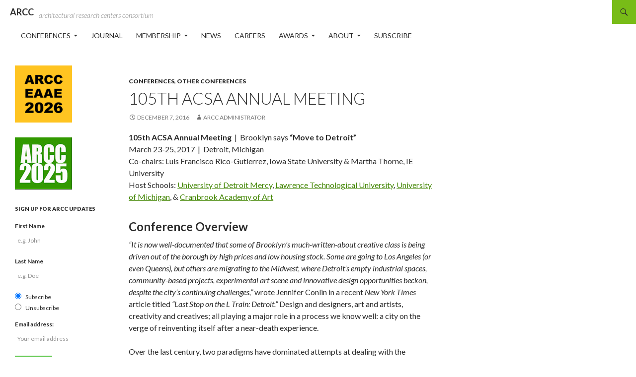

--- FILE ---
content_type: text/html; charset=UTF-8
request_url: http://www.arcc-arch.org/105th-acsa-annual-meeting/
body_size: 14097
content:
<!DOCTYPE html>
<!--[if IE 7]>
<html class="ie ie7" lang="en-US">
<![endif]-->
<!--[if IE 8]>
<html class="ie ie8" lang="en-US">
<![endif]-->
<!--[if !(IE 7) | !(IE 8) ]><!-->
<html lang="en-US">
<!--<![endif]-->
<head>
<meta name="google-site-verification" content="2HLR-airuMBgxl37G8X_n6YrUOptDN4IGOnsIp16PYI" />
<meta charset="UTF-8">
<meta name="viewport" content="width=device-width">
<title>105th ACSA Annual Meeting | ARCC</title>
<link rel="profile" href="http://gmpg.org/xfn/11">
<link rel="pingback" href="http://www.arcc-arch.org/xmlrpc.php">
<!--[if lt IE 9]>
<script src="http://www.arcc-arch.org/wp-content/themes/twentyfourteen/js/html5.js"></script>
<![endif]-->
<meta name='robots' content='max-image-preview:large' />
<link rel='dns-prefetch' href='//fonts.googleapis.com' />
<link href='https://fonts.gstatic.com' crossorigin rel='preconnect' />
<link rel="alternate" type="application/rss+xml" title="ARCC &raquo; Feed" href="http://www.arcc-arch.org/feed/" />
<link rel="alternate" title="oEmbed (JSON)" type="application/json+oembed" href="http://www.arcc-arch.org/wp-json/oembed/1.0/embed?url=http%3A%2F%2Fwww.arcc-arch.org%2F105th-acsa-annual-meeting%2F" />
<link rel="alternate" title="oEmbed (XML)" type="text/xml+oembed" href="http://www.arcc-arch.org/wp-json/oembed/1.0/embed?url=http%3A%2F%2Fwww.arcc-arch.org%2F105th-acsa-annual-meeting%2F&#038;format=xml" />
<style id='wp-img-auto-sizes-contain-inline-css'>
img:is([sizes=auto i],[sizes^="auto," i]){contain-intrinsic-size:3000px 1500px}
/*# sourceURL=wp-img-auto-sizes-contain-inline-css */
</style>
<style id='wp-emoji-styles-inline-css'>

	img.wp-smiley, img.emoji {
		display: inline !important;
		border: none !important;
		box-shadow: none !important;
		height: 1em !important;
		width: 1em !important;
		margin: 0 0.07em !important;
		vertical-align: -0.1em !important;
		background: none !important;
		padding: 0 !important;
	}
/*# sourceURL=wp-emoji-styles-inline-css */
</style>
<style id='wp-block-library-inline-css'>
:root{--wp-block-synced-color:#7a00df;--wp-block-synced-color--rgb:122,0,223;--wp-bound-block-color:var(--wp-block-synced-color);--wp-editor-canvas-background:#ddd;--wp-admin-theme-color:#007cba;--wp-admin-theme-color--rgb:0,124,186;--wp-admin-theme-color-darker-10:#006ba1;--wp-admin-theme-color-darker-10--rgb:0,107,160.5;--wp-admin-theme-color-darker-20:#005a87;--wp-admin-theme-color-darker-20--rgb:0,90,135;--wp-admin-border-width-focus:2px}@media (min-resolution:192dpi){:root{--wp-admin-border-width-focus:1.5px}}.wp-element-button{cursor:pointer}:root .has-very-light-gray-background-color{background-color:#eee}:root .has-very-dark-gray-background-color{background-color:#313131}:root .has-very-light-gray-color{color:#eee}:root .has-very-dark-gray-color{color:#313131}:root .has-vivid-green-cyan-to-vivid-cyan-blue-gradient-background{background:linear-gradient(135deg,#00d084,#0693e3)}:root .has-purple-crush-gradient-background{background:linear-gradient(135deg,#34e2e4,#4721fb 50%,#ab1dfe)}:root .has-hazy-dawn-gradient-background{background:linear-gradient(135deg,#faaca8,#dad0ec)}:root .has-subdued-olive-gradient-background{background:linear-gradient(135deg,#fafae1,#67a671)}:root .has-atomic-cream-gradient-background{background:linear-gradient(135deg,#fdd79a,#004a59)}:root .has-nightshade-gradient-background{background:linear-gradient(135deg,#330968,#31cdcf)}:root .has-midnight-gradient-background{background:linear-gradient(135deg,#020381,#2874fc)}:root{--wp--preset--font-size--normal:16px;--wp--preset--font-size--huge:42px}.has-regular-font-size{font-size:1em}.has-larger-font-size{font-size:2.625em}.has-normal-font-size{font-size:var(--wp--preset--font-size--normal)}.has-huge-font-size{font-size:var(--wp--preset--font-size--huge)}.has-text-align-center{text-align:center}.has-text-align-left{text-align:left}.has-text-align-right{text-align:right}.has-fit-text{white-space:nowrap!important}#end-resizable-editor-section{display:none}.aligncenter{clear:both}.items-justified-left{justify-content:flex-start}.items-justified-center{justify-content:center}.items-justified-right{justify-content:flex-end}.items-justified-space-between{justify-content:space-between}.screen-reader-text{border:0;clip-path:inset(50%);height:1px;margin:-1px;overflow:hidden;padding:0;position:absolute;width:1px;word-wrap:normal!important}.screen-reader-text:focus{background-color:#ddd;clip-path:none;color:#444;display:block;font-size:1em;height:auto;left:5px;line-height:normal;padding:15px 23px 14px;text-decoration:none;top:5px;width:auto;z-index:100000}html :where(.has-border-color){border-style:solid}html :where([style*=border-top-color]){border-top-style:solid}html :where([style*=border-right-color]){border-right-style:solid}html :where([style*=border-bottom-color]){border-bottom-style:solid}html :where([style*=border-left-color]){border-left-style:solid}html :where([style*=border-width]){border-style:solid}html :where([style*=border-top-width]){border-top-style:solid}html :where([style*=border-right-width]){border-right-style:solid}html :where([style*=border-bottom-width]){border-bottom-style:solid}html :where([style*=border-left-width]){border-left-style:solid}html :where(img[class*=wp-image-]){height:auto;max-width:100%}:where(figure){margin:0 0 1em}html :where(.is-position-sticky){--wp-admin--admin-bar--position-offset:var(--wp-admin--admin-bar--height,0px)}@media screen and (max-width:600px){html :where(.is-position-sticky){--wp-admin--admin-bar--position-offset:0px}}

/*# sourceURL=wp-block-library-inline-css */
</style><style id='global-styles-inline-css'>
:root{--wp--preset--aspect-ratio--square: 1;--wp--preset--aspect-ratio--4-3: 4/3;--wp--preset--aspect-ratio--3-4: 3/4;--wp--preset--aspect-ratio--3-2: 3/2;--wp--preset--aspect-ratio--2-3: 2/3;--wp--preset--aspect-ratio--16-9: 16/9;--wp--preset--aspect-ratio--9-16: 9/16;--wp--preset--color--black: #ffffff;--wp--preset--color--cyan-bluish-gray: #abb8c3;--wp--preset--color--white: #fff;--wp--preset--color--pale-pink: #f78da7;--wp--preset--color--vivid-red: #cf2e2e;--wp--preset--color--luminous-vivid-orange: #ff6900;--wp--preset--color--luminous-vivid-amber: #fcb900;--wp--preset--color--light-green-cyan: #7bdcb5;--wp--preset--color--vivid-green-cyan: #00d084;--wp--preset--color--pale-cyan-blue: #8ed1fc;--wp--preset--color--vivid-cyan-blue: #0693e3;--wp--preset--color--vivid-purple: #9b51e0;--wp--preset--color--green: #78bc17;--wp--preset--color--dark-gray: #2b2b2b;--wp--preset--color--medium-gray: #767676;--wp--preset--color--light-gray: #f5f5f5;--wp--preset--gradient--vivid-cyan-blue-to-vivid-purple: linear-gradient(135deg,rgb(6,147,227) 0%,rgb(155,81,224) 100%);--wp--preset--gradient--light-green-cyan-to-vivid-green-cyan: linear-gradient(135deg,rgb(122,220,180) 0%,rgb(0,208,130) 100%);--wp--preset--gradient--luminous-vivid-amber-to-luminous-vivid-orange: linear-gradient(135deg,rgb(252,185,0) 0%,rgb(255,105,0) 100%);--wp--preset--gradient--luminous-vivid-orange-to-vivid-red: linear-gradient(135deg,rgb(255,105,0) 0%,rgb(207,46,46) 100%);--wp--preset--gradient--very-light-gray-to-cyan-bluish-gray: linear-gradient(135deg,rgb(238,238,238) 0%,rgb(169,184,195) 100%);--wp--preset--gradient--cool-to-warm-spectrum: linear-gradient(135deg,rgb(74,234,220) 0%,rgb(151,120,209) 20%,rgb(207,42,186) 40%,rgb(238,44,130) 60%,rgb(251,105,98) 80%,rgb(254,248,76) 100%);--wp--preset--gradient--blush-light-purple: linear-gradient(135deg,rgb(255,206,236) 0%,rgb(152,150,240) 100%);--wp--preset--gradient--blush-bordeaux: linear-gradient(135deg,rgb(254,205,165) 0%,rgb(254,45,45) 50%,rgb(107,0,62) 100%);--wp--preset--gradient--luminous-dusk: linear-gradient(135deg,rgb(255,203,112) 0%,rgb(199,81,192) 50%,rgb(65,88,208) 100%);--wp--preset--gradient--pale-ocean: linear-gradient(135deg,rgb(255,245,203) 0%,rgb(182,227,212) 50%,rgb(51,167,181) 100%);--wp--preset--gradient--electric-grass: linear-gradient(135deg,rgb(202,248,128) 0%,rgb(113,206,126) 100%);--wp--preset--gradient--midnight: linear-gradient(135deg,rgb(2,3,129) 0%,rgb(40,116,252) 100%);--wp--preset--font-size--small: 13px;--wp--preset--font-size--medium: 20px;--wp--preset--font-size--large: 36px;--wp--preset--font-size--x-large: 42px;--wp--preset--spacing--20: 0.44rem;--wp--preset--spacing--30: 0.67rem;--wp--preset--spacing--40: 1rem;--wp--preset--spacing--50: 1.5rem;--wp--preset--spacing--60: 2.25rem;--wp--preset--spacing--70: 3.38rem;--wp--preset--spacing--80: 5.06rem;--wp--preset--shadow--natural: 6px 6px 9px rgba(0, 0, 0, 0.2);--wp--preset--shadow--deep: 12px 12px 50px rgba(0, 0, 0, 0.4);--wp--preset--shadow--sharp: 6px 6px 0px rgba(0, 0, 0, 0.2);--wp--preset--shadow--outlined: 6px 6px 0px -3px rgb(255, 255, 255), 6px 6px rgb(0, 0, 0);--wp--preset--shadow--crisp: 6px 6px 0px rgb(0, 0, 0);}:where(.is-layout-flex){gap: 0.5em;}:where(.is-layout-grid){gap: 0.5em;}body .is-layout-flex{display: flex;}.is-layout-flex{flex-wrap: wrap;align-items: center;}.is-layout-flex > :is(*, div){margin: 0;}body .is-layout-grid{display: grid;}.is-layout-grid > :is(*, div){margin: 0;}:where(.wp-block-columns.is-layout-flex){gap: 2em;}:where(.wp-block-columns.is-layout-grid){gap: 2em;}:where(.wp-block-post-template.is-layout-flex){gap: 1.25em;}:where(.wp-block-post-template.is-layout-grid){gap: 1.25em;}.has-black-color{color: var(--wp--preset--color--black) !important;}.has-cyan-bluish-gray-color{color: var(--wp--preset--color--cyan-bluish-gray) !important;}.has-white-color{color: var(--wp--preset--color--white) !important;}.has-pale-pink-color{color: var(--wp--preset--color--pale-pink) !important;}.has-vivid-red-color{color: var(--wp--preset--color--vivid-red) !important;}.has-luminous-vivid-orange-color{color: var(--wp--preset--color--luminous-vivid-orange) !important;}.has-luminous-vivid-amber-color{color: var(--wp--preset--color--luminous-vivid-amber) !important;}.has-light-green-cyan-color{color: var(--wp--preset--color--light-green-cyan) !important;}.has-vivid-green-cyan-color{color: var(--wp--preset--color--vivid-green-cyan) !important;}.has-pale-cyan-blue-color{color: var(--wp--preset--color--pale-cyan-blue) !important;}.has-vivid-cyan-blue-color{color: var(--wp--preset--color--vivid-cyan-blue) !important;}.has-vivid-purple-color{color: var(--wp--preset--color--vivid-purple) !important;}.has-black-background-color{background-color: var(--wp--preset--color--black) !important;}.has-cyan-bluish-gray-background-color{background-color: var(--wp--preset--color--cyan-bluish-gray) !important;}.has-white-background-color{background-color: var(--wp--preset--color--white) !important;}.has-pale-pink-background-color{background-color: var(--wp--preset--color--pale-pink) !important;}.has-vivid-red-background-color{background-color: var(--wp--preset--color--vivid-red) !important;}.has-luminous-vivid-orange-background-color{background-color: var(--wp--preset--color--luminous-vivid-orange) !important;}.has-luminous-vivid-amber-background-color{background-color: var(--wp--preset--color--luminous-vivid-amber) !important;}.has-light-green-cyan-background-color{background-color: var(--wp--preset--color--light-green-cyan) !important;}.has-vivid-green-cyan-background-color{background-color: var(--wp--preset--color--vivid-green-cyan) !important;}.has-pale-cyan-blue-background-color{background-color: var(--wp--preset--color--pale-cyan-blue) !important;}.has-vivid-cyan-blue-background-color{background-color: var(--wp--preset--color--vivid-cyan-blue) !important;}.has-vivid-purple-background-color{background-color: var(--wp--preset--color--vivid-purple) !important;}.has-black-border-color{border-color: var(--wp--preset--color--black) !important;}.has-cyan-bluish-gray-border-color{border-color: var(--wp--preset--color--cyan-bluish-gray) !important;}.has-white-border-color{border-color: var(--wp--preset--color--white) !important;}.has-pale-pink-border-color{border-color: var(--wp--preset--color--pale-pink) !important;}.has-vivid-red-border-color{border-color: var(--wp--preset--color--vivid-red) !important;}.has-luminous-vivid-orange-border-color{border-color: var(--wp--preset--color--luminous-vivid-orange) !important;}.has-luminous-vivid-amber-border-color{border-color: var(--wp--preset--color--luminous-vivid-amber) !important;}.has-light-green-cyan-border-color{border-color: var(--wp--preset--color--light-green-cyan) !important;}.has-vivid-green-cyan-border-color{border-color: var(--wp--preset--color--vivid-green-cyan) !important;}.has-pale-cyan-blue-border-color{border-color: var(--wp--preset--color--pale-cyan-blue) !important;}.has-vivid-cyan-blue-border-color{border-color: var(--wp--preset--color--vivid-cyan-blue) !important;}.has-vivid-purple-border-color{border-color: var(--wp--preset--color--vivid-purple) !important;}.has-vivid-cyan-blue-to-vivid-purple-gradient-background{background: var(--wp--preset--gradient--vivid-cyan-blue-to-vivid-purple) !important;}.has-light-green-cyan-to-vivid-green-cyan-gradient-background{background: var(--wp--preset--gradient--light-green-cyan-to-vivid-green-cyan) !important;}.has-luminous-vivid-amber-to-luminous-vivid-orange-gradient-background{background: var(--wp--preset--gradient--luminous-vivid-amber-to-luminous-vivid-orange) !important;}.has-luminous-vivid-orange-to-vivid-red-gradient-background{background: var(--wp--preset--gradient--luminous-vivid-orange-to-vivid-red) !important;}.has-very-light-gray-to-cyan-bluish-gray-gradient-background{background: var(--wp--preset--gradient--very-light-gray-to-cyan-bluish-gray) !important;}.has-cool-to-warm-spectrum-gradient-background{background: var(--wp--preset--gradient--cool-to-warm-spectrum) !important;}.has-blush-light-purple-gradient-background{background: var(--wp--preset--gradient--blush-light-purple) !important;}.has-blush-bordeaux-gradient-background{background: var(--wp--preset--gradient--blush-bordeaux) !important;}.has-luminous-dusk-gradient-background{background: var(--wp--preset--gradient--luminous-dusk) !important;}.has-pale-ocean-gradient-background{background: var(--wp--preset--gradient--pale-ocean) !important;}.has-electric-grass-gradient-background{background: var(--wp--preset--gradient--electric-grass) !important;}.has-midnight-gradient-background{background: var(--wp--preset--gradient--midnight) !important;}.has-small-font-size{font-size: var(--wp--preset--font-size--small) !important;}.has-medium-font-size{font-size: var(--wp--preset--font-size--medium) !important;}.has-large-font-size{font-size: var(--wp--preset--font-size--large) !important;}.has-x-large-font-size{font-size: var(--wp--preset--font-size--x-large) !important;}
/*# sourceURL=global-styles-inline-css */
</style>

<style id='classic-theme-styles-inline-css'>
/*! This file is auto-generated */
.wp-block-button__link{color:#fff;background-color:#32373c;border-radius:9999px;box-shadow:none;text-decoration:none;padding:calc(.667em + 2px) calc(1.333em + 2px);font-size:1.125em}.wp-block-file__button{background:#32373c;color:#fff;text-decoration:none}
/*# sourceURL=/wp-includes/css/classic-themes.min.css */
</style>
<link rel='stylesheet' id='cpsh-shortcodes-css' href='http://www.arcc-arch.org/wp-content/plugins/column-shortcodes//assets/css/shortcodes.css?ver=1.0.1' media='all' />
<link rel='stylesheet' id='mc4wp-form-themes-css' href='http://www.arcc-arch.org/wp-content/plugins/mailchimp-for-wp/assets/css/form-themes.css?ver=4.11.1' media='all' />
<link rel='stylesheet' id='twentyfourteen-lato-css' href='https://fonts.googleapis.com/css?family=Lato%3A300%2C400%2C700%2C900%2C300italic%2C400italic%2C700italic&#038;subset=latin%2Clatin-ext&#038;display=fallback' media='all' />
<link rel='stylesheet' id='genericons-css' href='http://www.arcc-arch.org/wp-content/themes/twentyfourteen/genericons/genericons.css?ver=3.0.3' media='all' />
<link rel='stylesheet' id='twentyfourteen-style-css' href='http://www.arcc-arch.org/wp-content/themes/twentyfourteen-child/style.css?ver=20190507' media='all' />
<link rel='stylesheet' id='twentyfourteen-block-style-css' href='http://www.arcc-arch.org/wp-content/themes/twentyfourteen/css/blocks.css?ver=20190102' media='all' />
<link rel='stylesheet' id='tablepress-default-css' href='http://www.arcc-arch.org/wp-content/plugins/tablepress/css/build/default.css?ver=3.2.6' media='all' />
<link rel='stylesheet' id='parent-style-css' href='http://www.arcc-arch.org/wp-content/themes/twentyfourteen/style.css?ver=6.9' media='all' />
<link rel='stylesheet' id='child-style-css' href='http://www.arcc-arch.org/wp-content/themes/twentyfourteen-child/style.css?ver=6.9' media='all' />
<script src="http://www.arcc-arch.org/wp-includes/js/jquery/jquery.min.js?ver=3.7.1" id="jquery-core-js"></script>
<script src="http://www.arcc-arch.org/wp-includes/js/jquery/jquery-migrate.min.js?ver=3.4.1" id="jquery-migrate-js"></script>
<link rel="https://api.w.org/" href="http://www.arcc-arch.org/wp-json/" /><link rel="alternate" title="JSON" type="application/json" href="http://www.arcc-arch.org/wp-json/wp/v2/posts/1254" /><link rel="EditURI" type="application/rsd+xml" title="RSD" href="http://www.arcc-arch.org/xmlrpc.php?rsd" />
<link rel="canonical" href="http://www.arcc-arch.org/105th-acsa-annual-meeting/" />
<link rel='shortlink' href='http://www.arcc-arch.org/?p=1254' />
<style id="fourteen-colors" type="text/css">/* Custom Contrast Color */
		.site:before,
		#secondary,
		.site-header,
		.site-footer,
		.menu-toggle,
		.featured-content,
		.featured-content .entry-header,
		.slider-direction-nav a,
		.ie8 .featured-content,
		.ie8 .site:before,
		.has-black-background-color {
			background-color: #ffffff;
		}

		.has-black-color {
			color: #ffffff;
		}

		.grid .featured-content .entry-header,
		.ie8 .grid .featured-content .entry-header {
			border-color: #ffffff;
		}

		.slider-control-paging a:before {
			background-color: rgba(255,255,255,.33);
		}

		.hentry .mejs-mediaelement,
		.widget .mejs-mediaelement,
 		.hentry .mejs-container .mejs-controls,
 		.widget .mejs-container .mejs-controls {
			background: #ffffff;
		}

		/* Player controls need separation from the contrast background */
		.primary-sidebar .mejs-controls,
		.site-footer .mejs-controls {
			border: 1px solid;
		}
		
			.site-description,
			.secondary-navigation a,
			.widget,
			.widget a,
			.widget-title,
			.widget-title a,
			.widget_calendar caption,
			.site-header a,
			.site-title a,
			.site-title a:hover,
			.menu-toggle:before,
			.site-footer,
			.site-footer a,
			.featured-content a,
			.featured-content .entry-meta,
			.slider-direction-nav a:before,
			.hentry .mejs-container .mejs-controls .mejs-time span,
			.widget .mejs-container .mejs-controls .mejs-time span,
			.hentry .mejs-controls .mejs-button button,
			.widget .mejs-controls .mejs-button button {
				color: #2b2b2b;
			}

			@media screen and (min-width: 783px) {
				.primary-navigation ul ul a {
					color: #fff;
				}
			}

			@media screen and (min-width: 1008px) {
				.secondary-navigation ul ul a,
				.secondary-navigation li:hover > a,
				.secondary-navigation li.focus > a {
					color: #fff;
				}
			}

			.widget_calendar tbody a,
			.site-footer .widget_calendar tbody a,
			.slider-direction-nav a:hover:before {
				color: #fff;
			}

			.slider-control-paging a:before {
				background-color: rgba(0, 0, 0, .33);
			}

			.featured-content {
				background-image: url(https://www.arcc-arch.org/wp-content/plugins/fourteen-colors/pattern-dark-inverse.svg);
			}

			.site-navigation li,
			#secondary,
			.secondary-navigation,
			.secondary-navigation li,
			.widget table,
			.widget th,
			.widget td,
			.widget_archive li,
			.widget_categories li,
			.widget_links li,
			.widget_meta li,
			.widget_nav_menu li,
			.widget_pages li,
			.widget_recent_comments li,
			.widget_recent_entries li,
			.widget_text li,
			.widget_categories li ul,
			.widget_nav_menu li ul,
			.widget_pages li ul,
			.widget_text li ul,
			.widget abbr[title] {
				border-color: rgba(0, 0, 0, .2);
			}

			.widget input,
			.widget textarea {
				background-color: rgba(0, 0, 0, .02);
				border-color: rgba(0, 0, 0, .2);
				color: #000;
			}

			.widget input:focus, .widget textarea:focus {
				border-color: rgba(0, 0, 0, 0.4);
			}

			.widget_twentyfourteen_ephemera .entry-meta a {
				color: rgba(0, 0, 0, 0.7);
			}

			.widget_twentyfourteen_ephemera > ol > li {
				border-bottom-color: rgba(0, 0, 0, 0.2);
			}

			#supplementary + .site-info {
				border-top: 1px solid rgba(0, 0, 0, 0.2);
			}

			.hentry .mejs-controls .mejs-time-rail .mejs-time-total,
			.widget .mejs-controls .mejs-time-rail .mejs-time-total,
			.hentry .mejs-controls .mejs-horizontal-volume-slider .mejs-horizontal-volume-total,
			.widget .mejs-controls .mejs-horizontal-volume-slider .mejs-horizontal-volume-total {
				background: rgba(0,0,0,.3);
			}

			.hentry .mejs-controls .mejs-time-rail .mejs-time-loaded,
			.widget .mejs-controls .mejs-time-rail .mejs-time-loaded,
			.hentry .mejs-controls .mejs-horizontal-volume-slider .mejs-horizontal-volume-current,
			.widget .mejs-controls .mejs-horizontal-volume-slider .mejs-horizontal-volume-current {
				background-color: #2b2b2b;
			}

			/* Override the site title color option with an over-qualified selector, as the option is hidden. */
			h1.site-title a {
				color: #2b2b2b;
			}
		
		.menu-toggle:active,
		.menu-toggle:focus,
		.menu-toggle:hover {
			background-color: #ffffff;
		}
		/* Custom accent color. */
		button,
		.button,
		.contributor-posts-link,
		input[type="button"],
		input[type="reset"],
		input[type="submit"],
		.search-toggle,
		.hentry .mejs-controls .mejs-time-rail .mejs-time-current,
		.widget .mejs-controls .mejs-time-rail .mejs-time-current,
		.hentry .mejs-overlay:hover .mejs-overlay-button,
		.widget .mejs-overlay:hover .mejs-overlay-button,
		.widget button,
		.widget .button,
		.widget input[type="button"],
		.widget input[type="reset"],
		.widget input[type="submit"],
		.widget_calendar tbody a,
		.content-sidebar .widget input[type="button"],
		.content-sidebar .widget input[type="reset"],
		.content-sidebar .widget input[type="submit"],
		.slider-control-paging .slider-active:before,
		.slider-control-paging .slider-active:hover:before,
		.slider-direction-nav a:hover,
		.ie8 .primary-navigation ul ul,
		.ie8 .secondary-navigation ul ul,
		.ie8 .primary-navigation li:hover > a,
		.ie8 .primary-navigation li.focus > a,
		.ie8 .secondary-navigation li:hover > a,
		.ie8 .secondary-navigation li.focus > a,
		.wp-block-file .wp-block-file__button,
		.wp-block-button__link,
		.has-green-background-color {
			background-color: #78bc17;
		}

		.site-navigation a:hover,
		.is-style-outline .wp-block-button__link:not(.has-text-color),
		.has-green-color {
			color: #78bc17;
		}

		::-moz-selection {
			background: #78bc17;
		}

		::selection {
			background: #78bc17;
		}

		.paging-navigation .page-numbers.current {
			border-color: #78bc17;
		}

		@media screen and (min-width: 782px) {
			.primary-navigation li:hover > a,
			.primary-navigation li.focus > a,
			.primary-navigation ul ul {
				background-color: #78bc17;
			}
		}

		@media screen and (min-width: 1008px) {
			.secondary-navigation li:hover > a,
			.secondary-navigation li.focus > a,
			.secondary-navigation ul ul {
				background-color: #78bc17;
			}
		}
	
			.contributor-posts-link,
			.button,
			button,
			input[type="button"],
			input[type="reset"],
			input[type="submit"],
			.search-toggle:before,
			.hentry .mejs-overlay:hover .mejs-overlay-button,
			.widet .mejs-overlay:hover .mejs-overlay-button,
			.widget button,
			.widget .button,
			.widget input[type="button"],
			.widget input[type="reset"],
			.widget input[type="submit"],
			.widget_calendar tbody a,
			.widget_calendar tbody a:hover,
			.site-footer .widget_calendar tbody a,
			.content-sidebar .widget input[type="button"],
			.content-sidebar .widget input[type="reset"],
			.content-sidebar .widget input[type="submit"],
			button:hover,
			button:focus,
			.button:hover,
			.button:focus,
			.widget a.button:hover,
			.widget a.button:focus,
			.widget a.button:active,
			.content-sidebar .widget a.button,
			.content-sidebar .widget a.button:hover,
			.content-sidebar .widget a.button:focus,
			.content-sidebar .widget a.button:active,
			.contributor-posts-link:hover,
			.contributor-posts-link:active,
			input[type="button"]:hover,
			input[type="button"]:focus,
			input[type="reset"]:hover,
			input[type="reset"]:focus,
			input[type="submit"]:hover,
			input[type="submit"]:focus,
			.slider-direction-nav a:hover:before,
			.ie8 .primary-navigation li:hover > a,
			.ie8 .primary-navigation li.focus > a,
			.ie8 .secondary-navigation li:hover > a,
			.ie8 .secondary-navigation li.focus > a,
			.is-style-outline .wp-block-button__link:not(.has-text-color):hover,
			.is-style-outline .wp-block-button__link:not(.has-text-color):focus,
			.wp-block-button__link {
				color: #2b2b2b;
			}

			@media screen and (min-width: 782px) {
				.site-navigation li .current_page_item > a,
				.site-navigation li .current_page_ancestor > a,
				.site-navigation li .current-menu-item > a,
				.site-navigation li .current-menu-ancestor > a,
				.primary-navigation ul ul a,
				.primary-navigation li:hover > a,
				.primary-navigation li.focus > a,
				.primary-navigation ul ul {
					color: #2b2b2b;
				}
			}

			@media screen and (min-width: 1008px) {
				.secondary-navigation ul ul a,
				.secondary-navigation li:hover > a,
				.secondary-navigation li.focus > a,
				.secondary-navigation ul ul {
					color: #2b2b2b;
				}
			}

			::selection {
				color: #2b2b2b;
			}

			::-moz-selection {
				color: #2b2b2b;
			}

			.hentry .mejs-controls .mejs-time-rail .mejs-time-loaded,
			.widget .mejs-controls .mejs-time-rail .mejs-time-loaded {
				background-color: #2b2b2b;
			}

		
		/* Generated variants of custom accent color. */
		a,
		.content-sidebar .widget a {
			color: #418500;
		}

		.contributor-posts-link:hover,
		.button:hover,
		.button:focus,
		.slider-control-paging a:hover:before,
		.search-toggle:hover,
		.search-toggle.active,
		.search-box,
		.widget_calendar tbody a:hover,
		button:hover,
		button:focus,
		input[type="button"]:hover,
		input[type="button"]:focus,
		input[type="reset"]:hover,
		input[type="reset"]:focus,
		input[type="submit"]:hover,
		input[type="submit"]:focus,
		.widget button:hover,
		.widget .button:hover,
		.widget button:focus,
		.widget .button:focus,
		.widget input[type="button"]:hover,
		.widget input[type="button"]:focus,
		.widget input[type="reset"]:hover,
		.widget input[type="reset"]:focus,
		.widget input[type="submit"]:hover,
		.widget input[type="submit"]:focus,
		.content-sidebar .widget input[type="button"]:hover,
		.content-sidebar .widget input[type="button"]:focus,
		.content-sidebar .widget input[type="reset"]:hover,
		.content-sidebar .widget input[type="reset"]:focus,
		.content-sidebar .widget input[type="submit"]:hover,
		.content-sidebar .widget input[type="submit"]:focus,
		.ie8 .primary-navigation ul ul a:hover,
		.ie8 .primary-navigation ul ul li.focus > a,
		.ie8 .secondary-navigation ul ul a:hover,
		.ie8 .secondary-navigation ul ul li.focus > a,
		.wp-block-file .wp-block-file__button:hover,
		.wp-block-file .wp-block-file__button:focus,
		.wp-block-button__link:not(.has-text-color):hover,
		.wp-block-button__link:not(.has-text-color):focus,
		.is-style-outline .wp-block-button__link:not(.has-text-color):hover,
		.is-style-outline .wp-block-button__link:not(.has-text-color):focus {
			background-color: #95d934;
		}

		.featured-content a:hover,
		.featured-content .entry-title a:hover,
		.widget a:hover,
		.widget-title a:hover,
		.widget_twentyfourteen_ephemera .entry-meta a:hover,
		.hentry .mejs-controls .mejs-button button:hover,
		.widget .mejs-controls .mejs-button button:hover,
		.site-info a:hover,
		.featured-content a:hover,
		.wp-block-latest-comments_comment-meta a:hover,
		.wp-block-latest-comments_comment-meta a:focus {
			color: #95d934;
		}

		a:active,
		a:hover,
		.entry-title a:hover,
		.entry-meta a:hover,
		.cat-links a:hover,
		.entry-content .edit-link a:hover,
		.post-navigation a:hover,
		.image-navigation a:hover,
		.comment-author a:hover,
		.comment-list .pingback a:hover,
		.comment-list .trackback a:hover,
		.comment-metadata a:hover,
		.comment-reply-title small a:hover,
		.content-sidebar .widget a:hover,
		.content-sidebar .widget .widget-title a:hover,
		.content-sidebar .widget_twentyfourteen_ephemera .entry-meta a:hover {
			color: #5ea21d;
		}

		.page-links a:hover,
		.paging-navigation a:hover {
			border-color: #5ea21d;
		}

		.entry-meta .tag-links a:hover:before {
			border-right-color: #5ea21d;
		}

		.page-links a:hover,
		.entry-meta .tag-links a:hover {
			background-color: #5ea21d;
		}

		@media screen and (min-width: 782px) {
			.primary-navigation ul ul a:hover,
			.primary-navigation ul ul li.focus > a {
				background-color: #95d934;
			}
		}

		@media screen and (min-width: 1008px) {
			.secondary-navigation ul ul a:hover,
			.secondary-navigation ul ul li.focus > a {
				background-color: #95d934;
			}
		}

		button:active,
		.button:active,
		.contributor-posts-link:active,
		input[type="button"]:active,
		input[type="reset"]:active,
		input[type="submit"]:active,
		.widget input[type="button"]:active,
		.widget input[type="reset"]:active,
		.widget input[type="submit"]:active,
		.content-sidebar .widget input[type="button"]:active,
		.content-sidebar .widget input[type="reset"]:active,
		.content-sidebar .widget input[type="submit"]:active,
		.wp-block-file .wp-block-file__button:active,
		.wp-block-button__link:active {
			background-color: #a9ed48;
		}

		.site-navigation .current_page_item > a,
		.site-navigation .current_page_ancestor > a,
		.site-navigation .current-menu-item > a,
		.site-navigation .current-menu-ancestor > a {
			color: #a9ed48;
		}
	
		/* Higher contrast Accent Color against contrast color */
		.site-navigation .current_page_item > a,
		.site-navigation .current_page_ancestor > a,
		.site-navigation .current-menu-item > a,
		.site-navigation .current-menu-ancestor > a,
		.site-navigation a:hover,
		.featured-content a:hover,
		.featured-content .entry-title a:hover,
		.widget a:hover,
		.widget-title a:hover,
		.widget_twentyfourteen_ephemera .entry-meta a:hover,
		.hentry .mejs-controls .mejs-button button:hover,
		.widget .mejs-controls .mejs-button button:hover,
		.site-info a:hover,
		.featured-content a:hover {
			color: #60a400;
		}

		.hentry .mejs-controls .mejs-time-rail .mejs-time-current,
		.widget .mejs-controls .mejs-time-rail .mejs-time-current,
		.slider-control-paging a:hover:before,
		.slider-control-paging .slider-active:before,
		.slider-control-paging .slider-active:hover:before {
			background-color: #60a400;
		}
	</style><style id="custom-background-css">
body.custom-background { background-color: #ffffff; }
</style>
	<link rel="icon" href="http://www.arcc-arch.org/wp-content/uploads/2018/12/cropped-arcc-png-1-32x32.png" sizes="32x32" />
<link rel="icon" href="http://www.arcc-arch.org/wp-content/uploads/2018/12/cropped-arcc-png-1-192x192.png" sizes="192x192" />
<link rel="apple-touch-icon" href="http://www.arcc-arch.org/wp-content/uploads/2018/12/cropped-arcc-png-1-180x180.png" />
<meta name="msapplication-TileImage" content="http://www.arcc-arch.org/wp-content/uploads/2018/12/cropped-arcc-png-1-270x270.png" />
</head>

<body class="wp-singular post-template-default single single-post postid-1254 single-format-standard custom-background wp-embed-responsive wp-theme-twentyfourteen wp-child-theme-twentyfourteen-child group-blog masthead-fixed footer-widgets singular">
<div id="page" class="hfeed site">


<header id="masthead" class="site-header" role="banner">
<div id="big-top">
<div class="header-main">
<h1 class="site-title"><a href="http://www.arcc-arch.org/" rel="home">ARCC</a></h1>
</div>
<div class="topbar-description">Architectural Research Centers Consortium</div>
</div>

<nav id="primary-navigation" class="site-navigation primary-navigation" role="navigation">
<h1 class="menu-toggle">Primary Menu</h1>
<a class="screen-reader-text skip-link" href="#content">Skip to content</a>
<div class="topbar-menu"><ul id="menu-main-menu" class="nav-menu"><li id="menu-item-9548" class="menu-item menu-item-type-taxonomy menu-item-object-category current-post-ancestor current-menu-parent current-post-parent menu-item-has-children menu-item-9548"><a href="http://www.arcc-arch.org/category/conferences/">Conferences</a>
<ul class="sub-menu">
	<li id="menu-item-9495" class="menu-item menu-item-type-post_type menu-item-object-post menu-item-9495"><a href="http://www.arcc-arch.org/2026-arcc-eaae-international-conference-local-solutions-for-global-issues/">2026 ARCC-EAAE International Conference</a></li>
	<li id="menu-item-8358" class="menu-item menu-item-type-post_type menu-item-object-page menu-item-8358"><a href="http://www.arcc-arch.org/2025-arcc-international-conference-main/">2025 ARCC</a></li>
	<li id="menu-item-8356" class="menu-item menu-item-type-custom menu-item-object-custom menu-item-8356"><a href="http://aarch.dk/en/eaae-arcc2024/">EAAE-ARCC 2024</a></li>
	<li id="menu-item-6713" class="menu-item menu-item-type-post_type menu-item-object-page menu-item-6713"><a href="http://www.arcc-arch.org/arcc-2023/">ARCC 2023</a></li>
	<li id="menu-item-5134" class="menu-item menu-item-type-post_type menu-item-object-page menu-item-5134"><a href="http://www.arcc-arch.org/arcc-eaae-2022/">ARCC-EAAE 2022</a></li>
	<li id="menu-item-3728" class="menu-item menu-item-type-post_type menu-item-object-page menu-item-3728"><a href="http://www.arcc-arch.org/arcc-2021/">ARCC 2021</a></li>
	<li id="menu-item-2890" class="menu-item menu-item-type-post_type menu-item-object-page menu-item-2890"><a href="http://www.arcc-arch.org/2020-conference/">EAAE-ARCC 2020</a></li>
	<li id="menu-item-2423" class="menu-item menu-item-type-post_type menu-item-object-page menu-item-2423"><a href="http://www.arcc-arch.org/2019-conference/">ARCC 2019</a></li>
	<li id="menu-item-2410" class="menu-item menu-item-type-post_type menu-item-object-post menu-item-2410"><a href="http://www.arcc-arch.org/arcc-eaae-2018-international-conference-in-philadelphia/">ARCC–EAAE 2018</a></li>
	<li id="menu-item-106" class="menu-item menu-item-type-custom menu-item-object-custom menu-item-106"><a href="http://www.arcc-journal.org/index.php/repository/">Conference Repository</a></li>
	<li id="menu-item-2780" class="menu-item menu-item-type-post_type menu-item-object-page menu-item-2780"><a href="http://www.arcc-arch.org/past-conferences/">ARCC Past Conferences</a></li>
</ul>
</li>
<li id="menu-item-105" class="menu-item menu-item-type-custom menu-item-object-custom menu-item-105"><a href="http://www.arcc-journal.org/index.php/arccjournal">Journal</a></li>
<li id="menu-item-139" class="menu-item menu-item-type-custom menu-item-object-custom menu-item-has-children menu-item-139"><a href="http://www.arcc-arch.org/membership/">Membership</a>
<ul class="sub-menu">
	<li id="menu-item-2418" class="menu-item menu-item-type-post_type menu-item-object-post menu-item-2418"><a href="http://www.arcc-arch.org/membership/">Joining ARCC</a></li>
	<li id="menu-item-2411" class="menu-item menu-item-type-post_type menu-item-object-post menu-item-2411"><a href="http://www.arcc-arch.org/member-benefits/">Member Benefits</a></li>
	<li id="menu-item-742" class="menu-item menu-item-type-custom menu-item-object-custom menu-item-742"><a href="http://www.arcc-arch.org/2015-2016-members/">Current Members</a></li>
</ul>
</li>
<li id="menu-item-743" class="menu-item menu-item-type-taxonomy menu-item-object-category menu-item-743"><a href="http://www.arcc-arch.org/category/news/">News</a></li>
<li id="menu-item-984" class="menu-item menu-item-type-taxonomy menu-item-object-category menu-item-984"><a href="http://www.arcc-arch.org/category/careers/">Careers</a></li>
<li id="menu-item-2462" class="menu-item menu-item-type-post_type menu-item-object-page menu-item-has-children menu-item-2462"><a href="http://www.arcc-arch.org/awards/">Awards</a>
<ul class="sub-menu">
	<li id="menu-item-166" class="menu-item menu-item-type-custom menu-item-object-custom menu-item-166"><a href="http://www.arcc-arch.org/awards/">Awards Overview</a></li>
	<li id="menu-item-1336" class="menu-item menu-item-type-taxonomy menu-item-object-category menu-item-1336"><a href="http://www.arcc-arch.org/category/awardees/">Awardees</a></li>
</ul>
</li>
<li id="menu-item-9549" class="menu-item menu-item-type-taxonomy menu-item-object-category menu-item-has-children menu-item-9549"><a href="http://www.arcc-arch.org/category/about/">About</a>
<ul class="sub-menu">
	<li id="menu-item-2458" class="menu-item menu-item-type-post_type menu-item-object-page menu-item-2458"><a href="http://www.arcc-arch.org/about-us/">About</a></li>
	<li id="menu-item-9552" class="menu-item menu-item-type-post_type menu-item-object-page menu-item-9552"><a href="http://www.arcc-arch.org/mission-and-vision-approved-by-the-arcc-board-on-may-1-2025/">Mission and Vision</a></li>
	<li id="menu-item-154" class="menu-item menu-item-type-custom menu-item-object-custom menu-item-154"><a href="http://www.arcc-arch.org/goals/">Goals</a></li>
	<li id="menu-item-164" class="menu-item menu-item-type-custom menu-item-object-custom menu-item-164"><a href="http://www.arcc-arch.org/by-laws/">By-Laws</a></li>
	<li id="menu-item-1988" class="menu-item menu-item-type-post_type menu-item-object-post menu-item-1988"><a href="http://www.arcc-arch.org/board-member-roles-and-responsibilities/">Board Member Roles and Responsibilities</a></li>
	<li id="menu-item-156" class="menu-item menu-item-type-custom menu-item-object-custom menu-item-156"><a href="http://www.arcc-arch.org/officers-list/">Officers List</a></li>
	<li id="menu-item-189" class="menu-item menu-item-type-custom menu-item-object-custom menu-item-189"><a href="http://www.arcc-arch.org/contact-info">Contact Information</a></li>
</ul>
</li>
<li id="menu-item-5322" class="menu-item menu-item-type-post_type menu-item-object-page menu-item-5322"><a href="http://www.arcc-arch.org/subscribe-2/">Subscribe</a></li>
</ul></div>
</nav>

<div class="search-toggle">
<a href="#search-container" class="screen-reader-text">Search</a>
</div>
<div id="search-container" class="search-box-wrapper hide">
<div class="search-box">
<form role="search" method="get" class="search-form" action="http://www.arcc-arch.org/">
				<label>
					<span class="screen-reader-text">Search for:</span>
					<input type="search" class="search-field" placeholder="Search &hellip;" value="" name="s" />
				</label>
				<input type="submit" class="search-submit" value="Search" />
			</form></div>
</div>

</header><!-- #masthead -->


<div id="main" class="site-main">
<div class="hfeed site" id="page">
<div class="site-main" id="main">
	<div id="primary" class="content-area">
		<div id="content" class="site-content" role="main">
			
<article id="post-1254" class="post-1254 post type-post status-publish format-standard has-post-thumbnail hentry category-conferences category-other-conferences tag-featured">
	
		<div class="post-thumbnail">
			<img width="672" height="372" src="http://www.arcc-arch.org/wp-content/uploads/2016/12/acsa-672x372.png" class="attachment-post-thumbnail size-post-thumbnail wp-post-image" alt="ACSA Annual Meeting" decoding="async" fetchpriority="high" srcset="http://www.arcc-arch.org/wp-content/uploads/2016/12/acsa-672x372.png 672w, http://www.arcc-arch.org/wp-content/uploads/2016/12/acsa-300x167.png 300w, http://www.arcc-arch.org/wp-content/uploads/2016/12/acsa-1038x576.png 1038w" sizes="(max-width: 672px) 100vw, 672px" />		</div>

		
	<header class="entry-header">
				<div class="entry-meta">
			<span class="cat-links"><a href="http://www.arcc-arch.org/category/conferences/" rel="category tag">Conferences</a>, <a href="http://www.arcc-arch.org/category/conferences/other-conferences/" rel="category tag">Other Conferences</a></span>
		</div>
		<h1 class="entry-title">105th ACSA Annual Meeting</h1>
		<div class="entry-meta">
			<span class="entry-date"><a href="http://www.arcc-arch.org/105th-acsa-annual-meeting/" rel="bookmark"><time class="entry-date" datetime="2016-12-07T15:10:18-05:00">December 7, 2016</time></a></span> <span class="byline"><span class="author vcard"><a class="url fn n" href="http://www.arcc-arch.org/author/arcc-admin/" rel="author">ARCC Administrator</a></span></span>		</div><!-- .entry-meta -->
	</header><!-- .entry-header -->

		<div class="entry-content">
		<p><b>105th ACSA Annual Meeting  </b>|  Brooklyn says<b> &#8220;Move to Detroit&#8221;</b><br />
<span class="aBn" tabindex="0" data-term="goog_588091671"><span class="aQJ">March 23-25, 2017</span></span>  |  Detroit, Michigan<br />
Co-chairs: Luis Francisco Rico-Gutierrez, Iowa State University &amp; Martha Thorne, IE University<br />
Host Schools: <a href="http://architecture.udmercy.edu/" target="_blank" data-saferedirecturl="https://www.google.com/url?hl=en&amp;q=http://architecture.udmercy.edu/&amp;source=gmail&amp;ust=1481226974630000&amp;usg=AFQjCNECumkGHxSu0pEdPejH4O9ywmWhxg">University of Detroit Mercy</a>, <a href="http://www.ltu.edu/architecture_and_design/" target="_blank" data-saferedirecturl="https://www.google.com/url?hl=en&amp;q=http://www.ltu.edu/architecture_and_design/&amp;source=gmail&amp;ust=1481226974630000&amp;usg=AFQjCNEpWdm7rfLi8NfSDHPjGtZntN3Djg">Lawrence Technological University</a>, <a href="https://taubmancollege.umich.edu/" target="_blank" data-saferedirecturl="https://www.google.com/url?hl=en&amp;q=https://taubmancollege.umich.edu/&amp;source=gmail&amp;ust=1481226974630000&amp;usg=AFQjCNFLBCqFqeF-HJG_gomb0cjeSMHlzQ">University of Michigan</a>, &amp; <a href="http://cranbrookart.edu/" target="_blank" data-saferedirecturl="https://www.google.com/url?hl=en&amp;q=http://cranbrookart.edu/&amp;source=gmail&amp;ust=1481226974630000&amp;usg=AFQjCNEG6d2uUX7eRwF-Rhv85bo1VW-_Ag">Cranbrook Academy of Art</a></p>
<h2><b>Conference Overview<br />
</b></h2>
<p><i>&#8220;It is now well-documented that some of Brooklyn’s much-written-about creative class is being driven out of the borough by high prices and low housing stock. Some are going to Los Angeles (or even Queens), but others are migrating to the Midwest, where Detroit’s empty industrial spaces, community-based projects, experimental art scene and innovative design opportunities beckon, despite the city’s continuing challenges,&#8221; </i>wrote Jennifer Conlin in a recent <i>New York Times </i>article titled <i>&#8220;Last Stop on the L Train: Detroit.&#8221; </i>Design and designers, art and artists, creativity and creatives; all playing a major role in a process we know well: a city on the verge of reinventing itself after a near-death experience.</p>
<p>Over the last century, two paradigms have dominated attempts at dealing with the challenges of the city. On one hand, a <i>&#8220;substantive&#8221; </i>approach that aims to control the physical substance of the city, treated as a completely predetermined object: form and life dictated by some architects who claim a universal understanding of the goals and values of society to which they incorporate the advances of science in order to improve the conditions of the city. On the other, a <i>&#8220;procedural” </i>or strategic approach where the focus is on the process, better understood as a form of social action, a negotiated creation involving many stakeholders with overlapping or competing interests in the process of developing visions, identity and, of course, physical projects. The substantive and the procedural are not antagonistic concepts, but two different approaches to controlling the evolution of urban space. Furthermore, in the context of the city as a collective production that is at the same time poetic and pragmatic, the distinction of the <i>procedural </i>and the <i>substantive </i>is inevitably subsumed by the <i>“practice” </i>of city building as distinct from city design.</p>
<p>Different pedagogical models expose students to their potential role in the process of making and re-making the city. Detroit is the perfect frame of reference to debate the merits of worldwide academic and professional practices in the continuum between the <i>substantive </i>and the <i>procedural. </i>It is an inspiring back drop to discuss a range of issues that include the expanding role of the architect and the relevancy of architectural education, density vs. growth; technique and strategies of urban regeneration;  technology, smart cities and their impact on space and governance; new models of public space; changes in cities due to the rise of the shared economy; affordable housing and housing models for shifting demographics; resources, energy waste and sustainability; urban-rural balance and interconnections, the role of educational institutions, and community building.</p>
<p>These and other issues examined from multiple viewpoints linked to architectural education, will, we trust, make for an exciting and productive ACSA Annual Meeting in Detroit 2017.</p>
	</div><!-- .entry-content -->
	
	<footer class="entry-meta"><span class="tag-links"><a href="http://www.arcc-arch.org/tag/featured/" rel="tag">featured</a></span></footer></article><!-- #post-## -->
		<nav class="navigation post-navigation">
		<h1 class="screen-reader-text">Post navigation</h1>
		<div class="nav-links">
			<a href="http://www.arcc-arch.org/oregon-sustainable-design-technology-position/" rel="prev"><span class="meta-nav">Previous Post</span>U. Oregon Sustainable Design + Technology Faculty Position</a><a href="http://www.arcc-arch.org/architecture-interior-design-department-chair/" rel="next"><span class="meta-nav">Next Post</span>Architecture &#038; Interior Design Department Chair</a>			</div><!-- .nav-links -->
		</nav><!-- .navigation -->
				</div><!-- #content -->
	</div><!-- #primary -->

<div id="content-sidebar" class="content-sidebar widget-area" role="complementary">
	</div><!-- #content-sidebar -->

<div id="secondary">

<div id="primary-sidebar" class="primary-sidebar widget-area" role="complementary">
<aside id="media_image-5" class="widget widget_media_image"><a href="https://www.arcc-arch.org/2026-arcc-eaae-international-conference-local-solutions-for-global-issues/"><img width="115" height="115" src="http://www.arcc-arch.org/wp-content/uploads/2025/12/ARCC-2026-Logo4-150x150.png" class="image wp-image-9580  attachment-115x115 size-115x115" alt="" style="max-width: 100%; height: auto;" decoding="async" loading="lazy" srcset="http://www.arcc-arch.org/wp-content/uploads/2025/12/ARCC-2026-Logo4-150x150.png 150w, http://www.arcc-arch.org/wp-content/uploads/2025/12/ARCC-2026-Logo4-300x300.png 300w, http://www.arcc-arch.org/wp-content/uploads/2025/12/ARCC-2026-Logo4.png 450w" sizes="auto, (max-width: 115px) 100vw, 115px" /></a></aside><aside id="media_image-3" class="widget widget_media_image"><a href="https://www.arcc-arch.org/2025-arcc-international-conference-main/"><img width="115" height="105" src="http://www.arcc-arch.org/wp-content/uploads/2024/07/ARCC-2025.jpg" class="image wp-image-8365  attachment-full size-full" alt="" style="max-width: 100%; height: auto;" decoding="async" loading="lazy" /></a></aside><aside id="mc4wp_form_widget-3" class="widget widget_mc4wp_form_widget"><h1 class="widget-title">Sign Up for ARCC Updates</h1><script>(function() {
	window.mc4wp = window.mc4wp || {
		listeners: [],
		forms: {
			on: function(evt, cb) {
				window.mc4wp.listeners.push(
					{
						event   : evt,
						callback: cb
					}
				);
			}
		}
	}
})();
</script><!-- Mailchimp for WordPress v4.11.1 - https://wordpress.org/plugins/mailchimp-for-wp/ --><form id="mc4wp-form-1" class="mc4wp-form mc4wp-form-1302 mc4wp-form-theme mc4wp-form-theme-light" method="post" data-id="1302" data-name="Subscribe" ><div class="mc4wp-form-fields"><p>
    <label>First Name</label>
    <input type="text" name="FNAME" placeholder="e.g. John">
</p>
<p>
    <label>Last Name</label>
    <input type="text" name="LNAME" placeholder="e.g. Doe">
</p>
<p>
    <label>
        <input name="_mc4wp_action" type="radio" value="subscribe" checked> <span>Subscribe</span>
    </label>
    <label>
        <input name="_mc4wp_action" type="radio" value="unsubscribe"> <span>Unsubscribe</span>
    </label>
</p>
<p>
	<label>Email address: </label>
	<input type="email" name="EMAIL" placeholder="Your email address" required />
</p>
<p>
	<input type="submit" value="Sign up" />
</p></div><label style="display: none !important;">Leave this field empty if you're human: <input type="text" name="_mc4wp_honeypot" value="" tabindex="-1" autocomplete="off" /></label><input type="hidden" name="_mc4wp_timestamp" value="1770152439" /><input type="hidden" name="_mc4wp_form_id" value="1302" /><input type="hidden" name="_mc4wp_form_element_id" value="mc4wp-form-1" /><div class="mc4wp-response"></div></form><!-- / Mailchimp for WordPress Plugin --></aside>
		<aside id="recent-posts-2" class="widget widget_recent_entries">
		<h1 class="widget-title">Recent Posts</h1><nav aria-label="Recent Posts">
		<ul>
											<li>
					<a href="http://www.arcc-arch.org/call-for-proposals-host-institution-for-arcc-2027-conference/">CALL FOR PROPOSALS: HOST INSTITUTION FOR ARCC 2027 CONFERENCE</a>
									</li>
											<li>
					<a href="http://www.arcc-arch.org/dean-school-of-architecture-at-the-university-of-virginia/">DEAN, SCHOOL OF ARCHITECTURE, at THE UNIVERSITY OF VIRGINIA</a>
									</li>
											<li>
					<a href="http://www.arcc-arch.org/arcc-2025-2026-king-medal-program/">ARCC 2025-2026 King Medal Program</a>
									</li>
											<li>
					<a href="http://www.arcc-arch.org/teaching-assistant-positions-five-open-positions-fay-jones-school-of-architecture-and-design-at-the-university-of-arkansas/">TEACHING ASSISTANT POSITIONS (FIVE OPEN POSITIONS), FAY JONES SCHOOL OF ARCHITECTURE AND DESIGN AT THE UNIVERSITY OF ARKANSAS</a>
									</li>
											<li>
					<a href="http://www.arcc-arch.org/assistant-professo-or-associate-professors-two-positions-college-of-archtiecture-and-environmental-design-at-kent-state-university/">ASSISTANT PROFESSO OR ASSOCIATE PROFESSORS (TWO POSITIONS), COLLEGE OF ARCHTIECTURE AND ENVIRONMENTAL DESIGN AT KENT STATE UNIVERSITY</a>
									</li>
					</ul>

		</nav></aside></div><!-- #primary-sidebar -->
</div><!-- #secondary -->


		</div><!-- #main -->

		<footer id="colophon" class="site-footer" role="contentinfo">

			
<div id="supplementary">
	<div id="footer-sidebar" class="footer-sidebar widget-area" role="complementary">
		<aside id="text-6" class="widget widget_text">			<div class="textwidget">©2016 ARCC, Architectural Research Centers Consortium. All rights reserved.</div>
		</aside>	</div><!-- #footer-sidebar -->
</div><!-- #supplementary -->

		</footer><!-- #colophon -->
	</div><!-- #page -->

	<script type="speculationrules">
{"prefetch":[{"source":"document","where":{"and":[{"href_matches":"/*"},{"not":{"href_matches":["/wp-*.php","/wp-admin/*","/wp-content/uploads/*","/wp-content/*","/wp-content/plugins/*","/wp-content/themes/twentyfourteen-child/*","/wp-content/themes/twentyfourteen/*","/*\\?(.+)"]}},{"not":{"selector_matches":"a[rel~=\"nofollow\"]"}},{"not":{"selector_matches":".no-prefetch, .no-prefetch a"}}]},"eagerness":"conservative"}]}
</script>
<script>(function() {function maybePrefixUrlField () {
  const value = this.value.trim()
  if (value !== '' && value.indexOf('http') !== 0) {
    this.value = 'http://' + value
  }
}

const urlFields = document.querySelectorAll('.mc4wp-form input[type="url"]')
for (let j = 0; j < urlFields.length; j++) {
  urlFields[j].addEventListener('blur', maybePrefixUrlField)
}
})();</script><script src="http://www.arcc-arch.org/wp-content/themes/twentyfourteen-child/js/topbar.js" id="topbarjs-js"></script>
<script src="http://www.arcc-arch.org/wp-includes/js/imagesloaded.min.js?ver=5.0.0" id="imagesloaded-js"></script>
<script src="http://www.arcc-arch.org/wp-includes/js/masonry.min.js?ver=4.2.2" id="masonry-js"></script>
<script src="http://www.arcc-arch.org/wp-includes/js/jquery/jquery.masonry.min.js?ver=3.1.2b" id="jquery-masonry-js"></script>
<script src="http://www.arcc-arch.org/wp-content/themes/twentyfourteen-child/js/functions.js?ver=6.9" id="awesome_2014-script-js"></script>
<script defer src="http://www.arcc-arch.org/wp-content/plugins/mailchimp-for-wp/assets/js/forms.js?ver=4.11.1" id="mc4wp-forms-api-js"></script>
<script id="wp-emoji-settings" type="application/json">
{"baseUrl":"https://s.w.org/images/core/emoji/17.0.2/72x72/","ext":".png","svgUrl":"https://s.w.org/images/core/emoji/17.0.2/svg/","svgExt":".svg","source":{"concatemoji":"http://www.arcc-arch.org/wp-includes/js/wp-emoji-release.min.js?ver=6.9"}}
</script>
<script type="module">
/*! This file is auto-generated */
const a=JSON.parse(document.getElementById("wp-emoji-settings").textContent),o=(window._wpemojiSettings=a,"wpEmojiSettingsSupports"),s=["flag","emoji"];function i(e){try{var t={supportTests:e,timestamp:(new Date).valueOf()};sessionStorage.setItem(o,JSON.stringify(t))}catch(e){}}function c(e,t,n){e.clearRect(0,0,e.canvas.width,e.canvas.height),e.fillText(t,0,0);t=new Uint32Array(e.getImageData(0,0,e.canvas.width,e.canvas.height).data);e.clearRect(0,0,e.canvas.width,e.canvas.height),e.fillText(n,0,0);const a=new Uint32Array(e.getImageData(0,0,e.canvas.width,e.canvas.height).data);return t.every((e,t)=>e===a[t])}function p(e,t){e.clearRect(0,0,e.canvas.width,e.canvas.height),e.fillText(t,0,0);var n=e.getImageData(16,16,1,1);for(let e=0;e<n.data.length;e++)if(0!==n.data[e])return!1;return!0}function u(e,t,n,a){switch(t){case"flag":return n(e,"\ud83c\udff3\ufe0f\u200d\u26a7\ufe0f","\ud83c\udff3\ufe0f\u200b\u26a7\ufe0f")?!1:!n(e,"\ud83c\udde8\ud83c\uddf6","\ud83c\udde8\u200b\ud83c\uddf6")&&!n(e,"\ud83c\udff4\udb40\udc67\udb40\udc62\udb40\udc65\udb40\udc6e\udb40\udc67\udb40\udc7f","\ud83c\udff4\u200b\udb40\udc67\u200b\udb40\udc62\u200b\udb40\udc65\u200b\udb40\udc6e\u200b\udb40\udc67\u200b\udb40\udc7f");case"emoji":return!a(e,"\ud83e\u1fac8")}return!1}function f(e,t,n,a){let r;const o=(r="undefined"!=typeof WorkerGlobalScope&&self instanceof WorkerGlobalScope?new OffscreenCanvas(300,150):document.createElement("canvas")).getContext("2d",{willReadFrequently:!0}),s=(o.textBaseline="top",o.font="600 32px Arial",{});return e.forEach(e=>{s[e]=t(o,e,n,a)}),s}function r(e){var t=document.createElement("script");t.src=e,t.defer=!0,document.head.appendChild(t)}a.supports={everything:!0,everythingExceptFlag:!0},new Promise(t=>{let n=function(){try{var e=JSON.parse(sessionStorage.getItem(o));if("object"==typeof e&&"number"==typeof e.timestamp&&(new Date).valueOf()<e.timestamp+604800&&"object"==typeof e.supportTests)return e.supportTests}catch(e){}return null}();if(!n){if("undefined"!=typeof Worker&&"undefined"!=typeof OffscreenCanvas&&"undefined"!=typeof URL&&URL.createObjectURL&&"undefined"!=typeof Blob)try{var e="postMessage("+f.toString()+"("+[JSON.stringify(s),u.toString(),c.toString(),p.toString()].join(",")+"));",a=new Blob([e],{type:"text/javascript"});const r=new Worker(URL.createObjectURL(a),{name:"wpTestEmojiSupports"});return void(r.onmessage=e=>{i(n=e.data),r.terminate(),t(n)})}catch(e){}i(n=f(s,u,c,p))}t(n)}).then(e=>{for(const n in e)a.supports[n]=e[n],a.supports.everything=a.supports.everything&&a.supports[n],"flag"!==n&&(a.supports.everythingExceptFlag=a.supports.everythingExceptFlag&&a.supports[n]);var t;a.supports.everythingExceptFlag=a.supports.everythingExceptFlag&&!a.supports.flag,a.supports.everything||((t=a.source||{}).concatemoji?r(t.concatemoji):t.wpemoji&&t.twemoji&&(r(t.twemoji),r(t.wpemoji)))});
//# sourceURL=http://www.arcc-arch.org/wp-includes/js/wp-emoji-loader.min.js
</script>
</body>
</html>